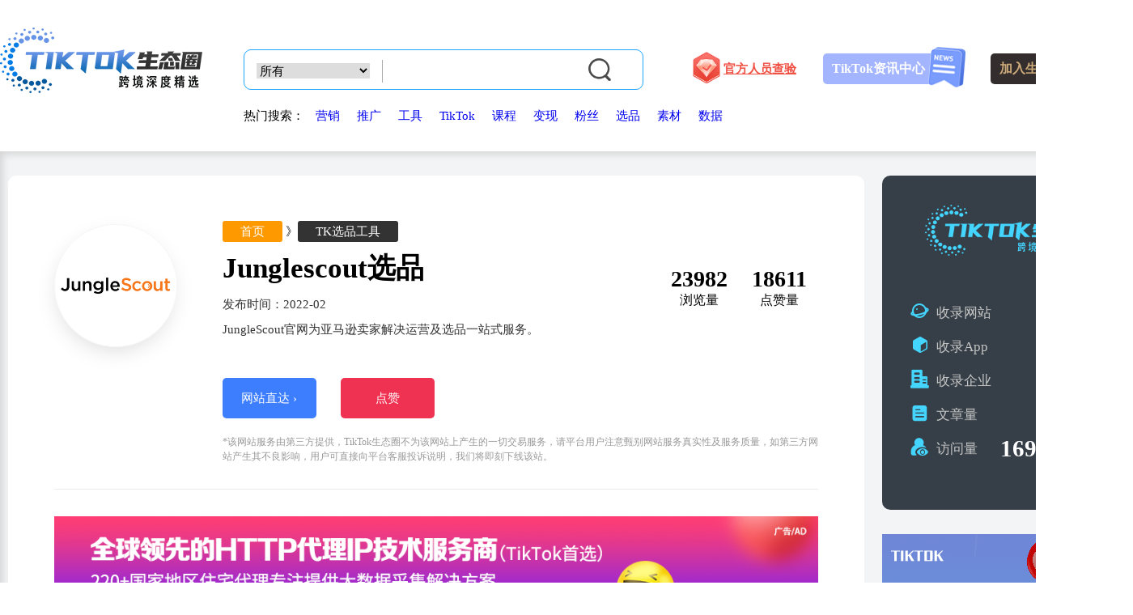

--- FILE ---
content_type: text/html; charset=utf-8
request_url: https://ttstq.com/nav_page.shtml?code=58e2fbad-6776-44df-8be8-c6456db47a94
body_size: 6210
content:
<!DOCTYPE html>
<html>



<head>
    <title>Junglescout选品 TikTok全球生态圈 | 跨境深度精选www.ttstq.com是一个专注于TikTok生态圈导航的平台，以一站式入口持续收集整理TikTok全球运营必备网站，为TikTok品牌客户提供更多精选全球网站服务，助力品牌轻松营销跨境。</title>
    <link rel="stylesheet" href="https://cdn.jsdelivr.net/npm/bootstrap-icons@1.3.0/font/bootstrap-icons.css">
    <link rel="stylesheet" href="//cdn.ttpv.cn/layui/css/layui.css" />
    <link rel="shortcut icon" href="/favicon.png">
    <link rel="stylesheet" href="/nav/style/iconfont.css">
    <link href="//cdn.ttpv.cn/layui/css/modules/formSelects-v4.css" rel="stylesheet" />
    <style>

        
        .hottags a {
    margin-left: 10px;
}



    </style>
    
    
<script>
var _hmt = _hmt || [];
(function() {
  var hm = document.createElement("script");
  hm.src = "https://hm.baidu.com/hm.js?60f81e95fefc27b85e9bb920ab2ebcbe";
  var s = document.getElementsByTagName("script")[0]; 
  s.parentNode.insertBefore(hm, s);
})();
</script>

    <link rel="stylesheet" href="/nav/style/style.css?v=2003" />
    

    <meta name="title" content="Jungle Scout中国官网 - 亚马逊选品运营数据平台_专注亚马逊选品开发——TikTok全球生态圈 | 跨境深度精选www.ttstq.com提供TikTok引流推广技术营销引流推广技术营销" />
    <meta name="keywords" content="JungleScout，亚马逊选品，跨境电商工具，选品工具，亚马逊关键词工具TikTok精准引流,TikTok号码注册,TikTok批量群发,TikTok批量拉群,TikTok广告群发,TikTok批量发视频,TikTok批量点赞评论,TikTok数据采集,TikTok批量关注,TikTok客服坐席系统,TikTok群控云控,TikTok小店代运营,TikTok广告投放,TikTok Shop服务,TikTok小黄车,TikTok点赞评论,TikTik视频拍摄,TikTok主播引流服务,TikTok商家代运营,TikTok生态全球营销方案 " />
    <meta name="description" content="JungleScout官网为亚马逊卖家解决运营及选品一站式服务,JungleScout有两款选品运营工具,JS插件实时抓取亚马逊产品数据,验证每一个选品思路;JungleScout网页版从亚马逊选品到运营多维度打造热销爆款.junglescout独家AccuSales™专利技术支持10大站点全类目大数据搜索,数据精准度高达90%,选爆款,站外引流,关键词搜索均可一键实现.——TikTok生态圈抖音精准推广引流，针对全球TikTok客户实现精准带货精准营销，为全球客户提供一站式精准变现引流推广营销服务。 " />

    
    <link href="/nav_page/style.css" rel="stylesheet" />
    <link rel="stylesheet" href="/nav_page/iconfont.css" />

</head>
<body>
    <div class="top">
        <a href="/">
            <img src="/nav/images/logo_03.png" style="float: left; margin-top:10px;" />
        </a>
        <form action="search.shtml" id="searchForm">
            <div class="top_input">
                <div class="iput">
                    <div class="iput_div">
                        <select name="t" style="font-size: 15px; border: 0; margin: 0 15px; text-align: center;">
                            <option value="">所有</option>
                                <option value="4">营销宝典</option>
                                <option value="5">工具合集</option>
                                <option value="6">数据分析</option>
                                <option value="2">TikTok官方</option>
                                <option value="3">流量变现</option>
                                <option value="11">独立站</option>
                                <option value="13">TikTok账号资源</option>
                                <option value="9">短视频创意与素材</option>
                                <option value="7">TikTok营销课程</option>
                                <option value="29">TK小店跨境支付</option>
                                <option value="32">ERP系统</option>
                                <option value="27">全球接码平台</option>
                                <option value="12">TikTok资讯</option>
                                <option value="8">TikTok推广</option>
                                <option value="33">TK小店跨境物流</option>
                                <option value="10">TK选品工具</option>
                                <option value="35">TK小店登录</option>
                                <option value="36">TK小店采集</option>
                                <option value="37">TK小店分销</option>
                                <option value="34">TikTok直播</option>
                                <option value="38">TK标签生成器</option>
                        </select>
                    </div>
                    <div class="iput_div2"><input name="key" type="text" class="input_text" value="" /> </div><a href="javascript:;" onclick="searchForm.submit();"><img src="/nav/images/dh_03.png" /></a>
                </div>
                <div class="hottags">
                    热门搜索：
                    <a href="search.shtml?key=营销">营销</a>
                    <a href="search.shtml?key=推广">推广</a>
                    <a href="search.shtml?key=工具">工具</a>
                    <a href="search.shtml?key=TikTok">TikTok</a>
                    <a href="search.shtml?key=课程">课程</a>
                    <a href="search.shtml?key=变现">变现</a>
                    <a href="search.shtml?key=粉丝">粉丝</a>
                    <a href="search.shtml?key=选品">选品</a>
                    <a href="search.shtml?key=素材">素材</a>
                    <a href="search.shtml?key=数据">数据</a>

                </div>

                <div class="joinmenber" style="    right: 377px;">
                    <div>
                        <a href="check.shtml">
                           <img class="vip" src="/nav/images/cy.png" style="  width: 34px;left: -27px;top: -2px;" />
                            <span style=" color: #f05346; width: 129px; text-decoration:underline; background:none;font-size: 15px;">官方人员查验</span>
                            
                        </a>
                    </div>
                </div>
                

                <div class="joinmenber" style="    right: 245px;">
                    <div>
                        <a href="news.shtml">
                            <span style="background:#a4b5ff;color: #ffffff;    width: 127px;">TikTok资讯中心</span>
                            <img class="vip" src="/nav/images/new.png" style=" width:46px;" />
                        </a>
                    </div>
                </div>



                <div class="joinmenber">
                    <div>
                        <a href="javascript:;">
                            <span>加入生态圈会员</span>
                            <img class="vip" src="/nav/images/vip.png" />
                            <div class="stq_wrap"><img src="/nav/images/stq.png"></div>
                        </a>
                    </div>
                </div>
            </div>
        </form>
    </div>
    ﻿<div class="all_center">
    <div class="center_auto">
    
  
       
       <!--左边-->
    <div class="left001">
       <div class="xq_left">

                    <img src="/uploadfiles/202302/2023020215583858_2022013101021802_logo-jungle-scout-v2.jpg" class="xq_img">
            <div class="nav_jj">
                        <div class="nav_fl"><span style="cursor:pointer" onclick="location.href='/'">首页</span>&nbsp;》<span>TK选品工具</span></div><p>
              <strong>Junglescout选品</strong><p>
              <div class="lj">发布时间：2022-02</div><p>
              <div class="lj">JungleScout官网为亚马逊卖家解决运营及选品一站式服务。</div>
                            <div class="shuju"><span><b>23982</b><br>浏览量</span><span><b id="txtLike">18611</b><br>点赞量</span></div>


                            <div style="    width: 100%; height: 95px;">
                                <a href="https://www.junglescout.cn/" class="tz" target="_blank">网站直达 ›</a>  
                                <a href="javascript:;"  id="btnLike" class="tz" style=" background:#ef3252">点赞</a> 
                            </div>
                        
              <div class="clear" > </div>
              <span class="smm">*该网站服务由第三方提供，TikTok生态圈不为该网站上产生的一切交易服务，请平台用户注意甄别网站服务真实性及服务质量，如第三方网站产生其不良影响，用户可直接向平台客服投诉说明，我们将即刻下线该站。</span>           
            </div>
             <div class="clear" > </div>
             
                    <a href="https://t.me/xone88" target="_blank"><img src="/uploadfiles/202301/2023013110052505_f6de971878ef1effc6f433217df7d95.png" class="xx_banner"/></a>
             
             <div class="nav_xq">
              <div>桨歌（深圳）科技有限公司 成立于2019年，作为国际电商及数据分析的商业智能专家 ，公司旗下拥有Jungle Scout、Jungle Scout Cobalt以及Downstrem三款SaaS产品与解决方案。</div><div><br></div><div>产品功能涵盖了宏观全球电商市场洞察，市场趋势新机会捕捉，潜力爆品挖掘打造以及日常店铺运营，助力卖家制定以数据为支撑的选品与运营策略。</div><div><br></div><div>作为亚马逊官方认证的第三方服务商，Jungle Scout是第一家研发出亚马逊选品软件的科技公司，已为全球超过80万的亚马逊卖家提供付费服务。</div><div><br></div><div>除了软件工具和服务外，Jungle Scout提供给亚马逊卖家和运营人员大量的免费学习资料和视频教程，包括《百万美金案例分析》、《和大咖学选品》、《和大咖学运营》、《从0到1学会亚马逊FBA》等系列内容，帮助新手卖家成为亚马逊销售专家。Jungle Scout倡导数据化智能选品、打造精品店铺、通过高效运营技巧和策略来获得中国品牌跨境出海成功，是亚马逊跨境电商行业的领军品牌，影响了全球超过100万亚马逊从业者。</div><div><br></div>
             </div>
              
       </div>


                <div class="nav_xq x11" >
                    <strong>TikTok生态圈介绍</strong><p>
                       <div style="line-height:33px;"> TikTok生态圈 | 跨境深度精选-ttstq.com是一个专注于TikTok生态圈导航的平台，以一站式入口持续收集整理TikTok运营必备网站，为TikTok品牌客户提供更多精选网站服务，助力品牌轻松营销跨境。<p>

TikTok生态圈海外引流推广技术专区：TikTok精准引流、TikTok号码注册、TikTok批量群发、TikTok批量拉群、TikTok广告群发、TikTok批量发视频、TikTok批量点赞评论、TikTok数据采集、TikTok批量关注、TikTok客服坐席系统、TikTok群控云控。更多TikTok生态引流方案，请联系客服。 </div>
                </div>
             
             <div  class="nav_xq x12">
               <strong style="font-size: 20px;border-left: 8px solid #3d7eff;padding-left: 25px;font-weight: bold;">相关推荐</strong><p>
               <ul class="nav_nr22">
                            <li>
                                <a href="/nav_page.shtml?code=83d817d7-f90a-473a-aa02-8527f020bc2f"   style="height: 95px;"  >
                                    <img src="/uploadfiles/202204/2022040615532853_15741628517148.png"><div>
                                        <span class="s1">SDS定制选品</span><br>
                                        <span class="s2" style="line-height: 16px; margin-top: -13px;">SDS定制选品-跨境电商POD柔性定制供应链平台</span>
                                    </div>
                                </a>
                            </li>
                            <li>
                                <a href="/nav_page.shtml?code=faf4e92e-89f5-4b77-a1b0-de018dee6dda"   style="height: 95px;"  >
                                    <img src="/uploadfiles/202302/2023020217304230_v2-295259a986fc17c2bb7da03c3abda958_l.png"><div>
                                        <span class="s1">PiPiADS营销选品</span><br>
                                        <span class="s2" style="line-height: 16px; margin-top: -13px;">PiPiADS-跨境电商人员选品和分析竞品</span>
                                    </div>
                                </a>
                            </li>
                            <li>
                                <a href="/nav_page.shtml?code=23e52891-f34b-4fde-901d-8adfc13bb25c"   style="height: 95px;"  >
                                    <img src="/uploadfiles/202302/2023020215483048_BYZan6Ub_400x400-(1).jpg"><div>
                                        <span class="s1">Shopistores</span><br>
                                        <span class="s2" style="line-height: 16px; margin-top: -13px;">ShopiStores-超过38万shopify数据</span>
                                    </div>
                                </a>
                            </li>
                            <li>
                                <a href="/nav_page.shtml?code=bba104f5-ac6e-4138-b9d2-82f6b9b4510b"   style="height: 95px;"  >
                                    <img src="/uploadfiles/202302/2023020216491649_png-clipart-semrush-white-logo-tech-companies.jpg"><div>
                                        <span class="s1">Semrush选品</span><br>
                                        <span class="s2" style="line-height: 16px; margin-top: -13px;">Semrush选品-在线营销简单方便</span>
                                    </div>
                                </a>
                            </li>

                    </ul>
             
    </div>
    
    
   
    <div class="clear"> </div>
    
      <!--左边-->       
    </div>
    
    
    
    
          <!--右边-->
          <div class=" nav_right00">
             <div class="tk_hei">
                 <img src="/nav_page/logo_lan.png"  />
                 <div><span class="iconfont icon-guanfangwangzhan"></span><span  class="wz1">收录网站</span><strong>256</strong></div> <br />
                 <div><span class="iconfont icon-yingyong"></span><span  class="wz1">收录App</span><strong>23</strong></div><br />
                 <div><span class="iconfont icon-qiye"  style="margin-left: -5px;margin-right: -1px;"></span><span  class="wz1">收录企业</span><strong>10</strong></div><br />
                 <div><span class="iconfont icon-wenzhang2"></span><span  class="wz1">文章量</span><strong>505</strong></div><br />
                 <div><span class="iconfont icon-fangkeyuyue"></span><span  class="wz1">访问量</span><strong>16994920</strong></div><br />
             </div>
             
             <div class="banner_gg">
                    <a href="https://xone.cc/line/help/" target="_blank"><img src="/uploadfiles/202301/2023013118423942_&#x5FAE;&#x4FE1;&#x56FE;&#x7247;_20230131184143.png" /></a>
                    <a href="https://xone.cc/tiktok/help/" target="_blank"><img src="/nav_page/tk_banner.png" /></a>
                    <a href="https://xone.cc/zalo/help/" target="_blank"><img src="/nav_page/zalo_banner.png" /></a>
             </div>
          </div>
          <div class="clear"> </div>
      
       <!--右边-->
    
   <div class="clear"> </div> 
</div>   
</div>


   

    <div class="bottom">
        <div class="bottom_center">
            <img src="/nav/images/dh_29.png" style="float:left;" />
            <div class="wz">
                    <a href="/page.shtml?code=7fe2bf04-7ce7-4b9b-b7fb-5a9ca8bb27e2">关于本站</a>
                    <a href="/page.shtml?code=9d4da103-5320-49dd-a6bf-d4a6f2d26427">免责声明</a>
                    <a href="/page.shtml?code=4df9e9ea-0abd-4b71-96d6-8924e2166bf8">联系本站</a>
                    <a href="/page.shtml?code=54d543e3-fd53-4868-8a79-3809f4cb61fb"> 意见反馈</a>
                <a href="https://www.ttstq.com/join.shtml"> 网站提交</a>
                <br />
                <div>
                    Copyright&nbsp; © &nbsp;2016-2020 &nbsp;TikTok生态圈&nbsp; TTSTQ.COM &nbsp;粤ICP备19523440号 <br />
                    声明：网站上的服务均为第三方提供，与TTSTQ.COM无关。请用户注意甄别服务质量，避免上当受骗。
                    <img src="/nav/images/dh_31.png" style="width: 65%; float:left;" /><script type="text/javascript">document.write(unescape("%3Cspan id='cnzz_stat_icon_1281030362'%3E%3C/span%3E%3Cscript src='https://v1.cnzz.com/z_stat.php%3Fid%3D1281030362%26show%3Dpic1' type='text/javascript'%3E%3C/script%3E"));</script>
                </div>
            </div>
           <img src="/nav/images/sstewm.png" style="float: left;width: 150px;margin-left: 26px;" />
        </div>

    </div>
    <script src="https://cdn.jsdelivr.net/npm/vue@2.6.10/dist/vue.min.js"></script>
    <script src="//cdn.ttpv.cn/layui/layui.js"></script>
    <script>
        layui.config({
            base: '//cdn.ttpv.cn/layui/lay/modules/' //你的扩展模块所在目录
        })</script>
    <script src="/default/js/main.js"></script>
    
    <script>
        layui.use(['form', 'layedit', 'laydate', 'upload'], function () {
            var form = layui.form
                , layer = layui.layer
                , layedit = layui.layedit
                , laydate = layui.laydate
                , $ = layui.$
                , upload = layui.upload;

            setTimeout(function () {
                $.post("/article/CountVisits?code=58e2fbad-6776-44df-8be8-c6456db47a94")
            }, 5000)

            $("#btnLike").on("click", function () {
                var that = this;
                var storeArt = localStorage.getItem('like58e2fbad-6776-44df-8be8-c6456db47a94');
                debugger
                if (storeArt !="1"){
                $.post("/article/CountLikes?code=58e2fbad-6776-44df-8be8-c6456db47a94",function(r){
                    if(r!="1"){
                        layer.tips('成功点赞', that);
                        var likes = $("#txtLike").text();
                        $("#txtLike").text(parseInt(likes)+1);
                    } else {
                        layer.tips('已点赞', that);
                        }
                        localStorage.setItem('like58e2fbad-6776-44df-8be8-c6456db47a94', "1");
                    })
                }else{
                    layer.tips('已点赞', that);
                }
            })
        });

    </script>

<script defer src="https://static.cloudflareinsights.com/beacon.min.js/vcd15cbe7772f49c399c6a5babf22c1241717689176015" integrity="sha512-ZpsOmlRQV6y907TI0dKBHq9Md29nnaEIPlkf84rnaERnq6zvWvPUqr2ft8M1aS28oN72PdrCzSjY4U6VaAw1EQ==" data-cf-beacon='{"version":"2024.11.0","token":"a4d89965e5034e67bebaf82fab884628","r":1,"server_timing":{"name":{"cfCacheStatus":true,"cfEdge":true,"cfExtPri":true,"cfL4":true,"cfOrigin":true,"cfSpeedBrain":true},"location_startswith":null}}' crossorigin="anonymous"></script>
</body>
</html>

--- FILE ---
content_type: text/css
request_url: https://ttstq.com/nav/style/iconfont.css
body_size: -80
content:
@font-face {
  font-family: "iconfont"; /* Project id 3873737 */
  src: url('iconfont.woff2?t=1675135489899') format('woff2'),
       url('iconfont.woff?t=1675135489899') format('woff'),
       url('iconfont.ttf?t=1675135489899') format('truetype');
}

.iconfont {
  font-family: "iconfont" !important;
  font-size: 16px;
  font-style: normal;
  -webkit-font-smoothing: antialiased;
  -moz-osx-font-smoothing: grayscale;
}

.icon-website_fill:before {
  content: "\e7bf";
}

.icon-kefu:before {
  content: "\e641";
}

.icon-yanzhengma:before {
  content: "\e70b";
}

.icon-huiyuan:before {
  content: "\e8b1";
}

.icon-fangkeyuyue:before {
  content: "\e6ad";
}

.icon-remen:before {
  content: "\e647";
}

.icon-zixun:before {
  content: "\e64c";
}

.icon-icon_TikTok-circle:before {
  content: "\e600";
}



--- FILE ---
content_type: text/css
request_url: https://ttstq.com/nav/style/style.css?v=2003
body_size: 2470
content:
@charset "utf-8";
/* CSS Document */
html{min-width: 1400px;}
body {
	margin: 0;
	padding: 0;
	font-size: 15px;
	/* min-width: 1890px; */
}

a {
	text-decoration: none;
}

.all_w {
	width: 100%;
	height: auto;
	overflow: auto;
	position:relative;
}

.top {
	width: 1400px;
	height: 150px;
	margin: auto;
	margin-top: 24px;
	background: #fff;
	position:relative;
}


.top_input {
	float: left;
	margin-left: 51px;
	margin-top: 37px;
}

.iput {
	/* background:url(../images/bg_03.png) no-repeat center;
	*/
	width: 492px;
	height: 48px;
	margin-bottom: 23px;
	border: 1px solid #21a7ff;
	border-radius: 9px;
	/*box-shadow:0px 0px 3px 0px #21a7ff;
	*/
}

.hottags a{
    margin-right: 7px;
    
}
.iput_div {
	margin-top: 12px;
	border-right: 1px solid #a9a9a9;
	float: left;
	text-align: center;
	margin-right: 2px;
	line-height: 28px;
}

.iput_div2 {
	width: 269px;
	height: 48px;
	float: left;
}


.tjj_div {
    margin-bottom: 25px;
    text-align: center;
    background: #fff;
    padding: 20px 0px 20px 15px;
    border-radius: 2px;
}



.tjj_cp {
    margin-top: 24px;
}

.tjj_cp a {
    display: block;
    width: 268px;
    height: 73px;
    border: 1px solid #e2e2e2;
    text-align: left;
    padding: 15px 10px 15px 8px;
    border-radius: 10px;
    float: left;
    margin-right: 10px;
    margin-bottom: 10px;
    color: #454545;
}

.tjj_cp a:hover {
    color: #00a3ff;
    border: 1px solid #00a3ff;
}

.tjj_cp a img {
    float: left;
    width: 57px;
    height: 57px;
    margin-top: 4px;
    margin-right: 3px;
}

.tjj_cp a strong {
    font-size: 18px;
    margin-bottom: -12px;
    display: block;
}

.tjj_cp a span {font-size: 14px;display: block;height: 40px;width: 197px;overflow: hidden;}

.input_text {
	width: 94%;
	height: 100%;
	margin-top: 0px;
	font-size: 16px;
	color: #696969;
	border: 0px;
	padding: 0 13px;
}

.iput img {
	margin-top: 10px;
	margin-left: -17px;
}
.goTop {
	position:fixed;
	bottom: 166px;
    right: 39px;
	display:none;
}
	.goTop img {
		width:48px;
		opacity:0.6;
	}
	.joinmenber {
		position: absolute;
		top: 42px;
		right: 38px;
	}
	.joinmenber div {
		position:relative;
	}
	.joinmenber span {
		display: block;
		background: #332e2d;
		color: #ccaa7a;
	width: 127px;
    height: 38px;
    line-height: 38px;
    font-weight: bold;
    font-size: 16px;
    padding-left: 11px;
    border-radius: 5px;
	}
	.joinmenber img.vip {
		width: 49px;
		position: absolute;
		top: -8px;
		right: -38px;
		transition:all linear 0.3s;
	}
	.joinmenber a:hover img.vip{
		-webkit-animation:leftToright 1.2s 0s linear forwards
	}
		.joinmenber a:hover .stq_wrap{
		    display:block;
		}
	@-webkit-keyframes leftToright {
		0% {
		-webkit-transform: scale(1);
		transform: scale(1);
		-webkit-animation-timing-function: cubic-bezier(.165,.84,.44,1);
		animation-timing-function: cubic-bezier(.165,.84,.44,1)
	}

	30% {
		-webkit-transform: scale(1.1);
		transform: scale(1.1)
	}

	40% {
		-webkit-transform: scale(1.1) rotate(10deg);
		transform: scale(1.1) rotate(10deg);
		-webkit-animation-timing-function: cubic-bezier(.68,-.55,.265,1.55);
		animation-timing-function: cubic-bezier(.68,-.55,.265,1.55)
	}

	55% {
		-webkit-transform: scale(1.1) rotate(-10deg);
		transform: scale(1.1) rotate(-10deg)
	}

	70% {
		-webkit-transform: scale(1.1) rotate(10deg);
		transform: scale(1.1) rotate(10deg)
	}

	85% {
		-webkit-transform: scale(1.1) rotate(-10deg);
		transform: scale(1.1) rotate(-10deg)
	}

	to {
		-webkit-transform: scale(1.1) rotate(0);
		transform: scale(1.1) rotate(0)
	}
}
	.all_center {
		background: #f2f4f6;
		height: auto;
		    box-shadow: 0px 0px 8px 4px #d6d6d6 inset;
    margin-top: 15px;
	}

.nav {
	width: 152px;
	height: auto;
	line-height: 25px;
	float: left;
	border-radius: 2px;
	min-height: 1px;
	
}
	.nav .hot {
		width: 20px;
		vertical-align: text-bottom;
	}

	.nav > div {
		background: #fff;
		min-width: 152px;
		padding: 15px 0px;
		font-size: 15px;
	}

.side-fixed {
	position: absolute;
	left: 0px;
	top: 1px;
	z-index:10;
}

.nav ul {
	margin: 0px;
	padding: 0px;
	list-style: none;
}

	.nav ul li {
		color: #3d7eff;
    line-height: 25px;
    font-size: 13px;
    text-overflow: ellipsis;
	}

		.nav ul li a {
			color: #393939;
			border-left: 5px solid #fff;
		}

			.nav ul li a:link {
				color: #393939;
				border-left: 5px solid #fff;
			}

			.nav ul li a:hover {
				color: #3d7eff;
				font-weight: bold;
				border-left: 5px solid #3d7eff;
			}

		.nav ul li span {
			color: #3d7eff !important;
		}

.neirong_right {
	width: 1216px;
	float: left;
	margin-left: 27px;
}

.center_auto {
	width: 1400px;
	margin: auto;
	padding-top: 30px;
	position: relative;
}

.time {
	width: 100%;
	height: 58px;
	line-height: 58px;
	background: #fff;
	border-radius: 2px;
}

	.time div {
		float: left;
		margin-right: 15px;
		margin-left: 30px;
	}

.guangg {
	position: absolute;
	width: 64%;
	height: 185px;
	border-radius: 10px;
	margin-top: 20px;
}

.gg_l {
	position: absolute;
	top: 60px;
	left: 17px;
}

.gg_r {
	position: absolute;
	top: 60px;
	right: 17px;
}

.nav_div {
	width: 100%;
	height: auto;
	margin-top: 214px;
	background: #fff;
	border-radius: 2px;
}

.clear {
	padding: 0;
	margin: 0;
	line-height: 0;
	clear: both;
}

.nav_nr {
	width: 1219px;
	height: auto;
	border-radius: 2px;
	margin-bottom: 25px;
	background: #fff;
}

.nav_nr_title {
	/* width:77px;
	*/

	height: 46px;
	line-height: 46px;
	text-align: center;
	font-weight: bold;
	border-top: 6px solid #3d7eff;
	margin-left: 21px;
	letter-spacing: 1px;
	font-size: 18px;
	float: left;
}

.nav_nr ul {
	padding-left: 15px;
	height: 272px;
	transition: all linear 0.3s;
	border-top: 1px solid #e8e8e8;
	padding-top: 26px;
	padding-bottom: 26px;
	list-style: none;
	clear: both;
	overflow: hidden;
	height: 206px;
}

	.nav_nr ul::after {
		content: '';
		clear: both;
		display: block;
	}

	.nav_nr ul li {
		float: left;
		margin-bottom: 11px;
	}

		.nav_nr ul li img {
			width: 30px;
			float: left;
			border-radius: 100px;
			margin-top: 5px;
		}

		.nav_nr ul li div {
			width: 170px;
			float: right;
			margin-right: 11px;
		}

		.nav_nr ul li a:link {
			display: block;
			width: 217px;
			height: 71px;
			border-radius: 11px;
			padding: 15px 8px;
		}

		.nav_nr ul li a:hover {
			background: #f2f4f6;
			display: block;
			width: 217px;
			height: 71px;
			border-radius: 11px;
			padding: 15px 8px;
		}


.zixun_ul{
	margin: 0;
}
.zixun_ul li{
	margin-right: 24px;
}
.zixun_ul li span {
    color: #979797;
    font-size: 13px;
    line-height: 23px;
}

.zixun_ul li a {
    float: left;
    display: block;
    width: 326px !important;
    height: 34px !important;
    padding: 0px !important;
    margin-right: 10px;
    white-space: nowrap;
    overflow: hidden;
    text-overflow: ellipsis;
}

.zixun_ul li a:hover {
    color: #3d7eff !important;
    background:none !important;
}

.s1 {
	color: #333333;
	font-weight: bold;
	height: 14px;
	display: block;
}

.s2 {
	color: #999999;
	font-size: 12px;
	margin-top: -7px;
	display: block;
	width: 157px;
	height:50px;
	overflow: hidden;
}

.tiao {
	float: left;
	color: #757575;
	margin: 22px 0px 0px 20px;
	font-size: 14px;
}

.dakai {
	width: 54px;
	float: right;
	color: #757575;
	margin: 18px 20px 0px 0px;
	text-align: right;
}

	.dakai a {
		color: #757575;
	}

	.dakai img {
		margin-left: 6px;
	}

.hig {
	height: 505px !important;
}

.more {
	text-align: center;
	line-height: 20px;
	padding-bottom: 40px;
}

	.more a {
		display: block;
		border-bottom: 1px solid #b0b0b0;
		line-height: 20px;
		height: 31px;
		width: 101px;
		margin: auto;
		font-size: 15px;
		color: #b0b0b0;
	}

.bottom {
	width: 100%;
	height: 150px;
	background: #fff;
	padding: 40px 0px;
	box-shadow: 0px 0px 8px 4px #d6d6d6;
}

.bottom_center {
	width: 1202px;
	margin: 4px auto;
	/* border: 1px solid; */
}

	.bottom_center div {
		width: 713px;
		height: 150px;
		float: left;
		line-height: 30px;
		color: #7f8c9c;
	}

.wz {
	margin-left: 34px;
}

	.wz a {
		display: block;
		width: 80px;
		line-height: 25px;
		float: left;
		font-size: 16px;
		    margin-right: 28px;
	}
	
	.wz a:hover{
	color: #3d7eff;
	}
	


.s_logo {
	width: 64%;
	height: 71px;
	margin: auto;
	padding-top: 14px;
}

.search_div {
	background: url(../images/bg.png) repeat-x top;
	min-height: 800px;
}

.search_auto {
	margin: auto;
	width: 80%;
	padding-top: 65px;
}

.sj {
	width: 91%;
	margin: auto;
	font-size: 12px;
	color: #757575;
	margin-top: 31px;
}
.adLeft, .adRight {
	position:fixed;
	top:219px;
	z-index:1;
	width:200px;
	overflow-x:hidden;
}
.adLeft img, .adRight img{
	width:100%;
	margin-bottom:10px;
}
	.adLeft {
		left: 20px;
	}
.adRight {
	right: 20px;
}
.joinmenber .stq_wrap{
    position:absolute;
    top:55px;
    right:0px;
    display:none;
    width: 700px;
    height: 460px;
    z-index:1;}
    .joinmenber .stq_wrap img{width:100%;}
	
	
.db_lx{width: 223px !important;}

.db_lx h3{
font-size:15px;color: #000;}

.db_lx div{height: 27px;margin-bottom: 9px;width: 100%;}

.db_lx div img{
width:25px;margin-right: 5px;}

.ew001{
	width: 63px !important;
	margin-left: 15px;
}
.tg_btn1{color: #fff !important;padding: 6px 6px;background: #1296db;border-radius: 6px;margin-left: 7px;font-size: 13px;}

--- FILE ---
content_type: text/css
request_url: https://ttstq.com/nav_page/style.css
body_size: 902
content:
@charset "utf-8";

/* CSS Document */



.all_center {

	background: #f2f4f6;

	height: auto;

	box-shadow: 0px 0px 8px 4px #d6d6d6 inset;

	margin-top: 15px;

}

.top{
    height: 131px !important;
}

.center_auto {width: 1380px;margin: auto;padding-top: 30px;position: relative;}



.left001 {width: 1080PX;float: left;}



.xq_left {margin-right: 22px;border-radius: 10px;background: #fff;float: left;padding: 60px 57px;margin-bottom: 59px;}



.xq_img {width: 150px;height: 150px;border-radius: 100px;float: left;margin-right: 35px;border: 1px solid #f5f5f5;box-shadow: -1px 9px 29px -8px #d5d5d5;}



.nav_jj {

	position:relative;

	float: right;

	width: 78%;

}



	.nav_jj p {

		margin: 12px 0;

	}



.nav_fl span {padding: 5px 22px;color: #fff;border-radius: 3px;}



	.nav_fl span:first-child {

		background: #F90;

	}



	.nav_fl span:last-child {

		background: #333;

	}



.nav_jj strong {

	font-size: 35px;

}



.sd {

	font-size: 14px;

	color: #999;

}



.lj {

	font-size: 15px;

	color: #333;

}



.shuju {position: absolute;top: 52px;right: 14px;/* width: 275px; */}



	.shuju span {

		float: left;

		margin-right: 30px;

		font-size: 16px;

		text-align: center;

	}

	.shuju span:last-child {

		margin-right: 0;

	}



		.shuju span b {

			font-size: 28px;

		}



.xq_right {

	float: right;

	width: 19%;

}



.tz {color: #fff;border-radius: 5px;width: 116px;height: 50px;line-height: 50px;text-align: center;background: #3d7eff;margin-top: 50px;display: block;float: left;margin-right: 30px;margin-bottom: 20px;}

.tz:hover{
    color: #000;
}

.smm {

	font-size: 12px;

	color: #999;

}



.xx_banner {

	width: 100%;

	padding-top: 33px;

	border-top: 1px solid #eaeaea;

	margin-top: 31px;

}



.nav_xq {line-height: 29px;color: #464646;font-size: 16px;letter-spacing: 0.1px;margin-top: 50px;margin-bottom: 73px;}
.nav_xq strong{font-size:18px;}

.nav_xq img{
	width:100% !important;}


.x11 {padding: 0px 56px 0px 56px;width: 88%;}



.x12 {

	padding: 0px 56px 0px 56px;

	width: 95%;

}



.x11 strong {font-size: 20px;border-left: 8px solid #3d7eff;padding-left: 25px;display: flex;line-height: 22px;margin-bottom: 42px;color: #2c2c2c;font-weight: bold;}



.nav_nr22 {padding-left: 15px;height: 272px;transition: all linear 0.3s;padding-top: 26px;padding-bottom: 26px;list-style: none;clear: both;overflow: hidden;/* height: 206px; */}





	.nav_nr22 li {

		float: left;

		margin-bottom: 11px;

	}



		.nav_nr22 li img {width: 30px !important;float: left;border-radius: 100px;margin-top: 5px;}



		.nav_nr22 li div {

			width: 170px;

			float: right;

			margin-right: 11px;

		}



		.nav_nr22 li a:link {

			display: block;

			width: 220px;

			height: 71px;

			border-radius: 11px;

			padding: 15px 8px;

			color: #000;

		}



		.nav_nr22 li a:hover {

			background: #ffffff;

		}



.s1 {

	color: #333333;

	font-weight: bold;

	height: 14px;

	display: block;

}



.s2 {

	color: #999999;

	font-size: 12px;

	margin-top: -7px;

	display: block;

	width: 157px;

}



.nav_right00 {width: 300px;float: right;}



.tk_hei {background: #363f47;border-radius: 10px;padding-bottom: 50px;margin-bottom: 30px;}





	.tk_hei img {margin: 36px 0px 50px 53px;background: #363f47;width: 65%;}



	.tk_hei div {width: 77%;margin: auto;margin-bottom: 25px;font-size: 29px;color: #fff;}



		.tk_hei div span {float: left;}



.wz1 {

	font-size: 17px;

	color: #c5c5c5;

	line-height: 34px;

}



.tk_hei div strong {

	float: right;

}



.banner_gg img {

	width: 100%;

	margin-bottom: 25px;

}



--- FILE ---
content_type: text/css
request_url: https://ttstq.com/nav_page/iconfont.css
body_size: -39
content:
@font-face {
  font-family: "iconfont"; /* Project id 3858113 */
  src: url('iconfont.woff2?t=1675044422369') format('woff2'),
       url('iconfont.woff?t=1675044422369') format('woff'),
       url('iconfont.ttf?t=1675044422369') format('truetype');
}

.iconfont {
  font-family: "iconfont" !important;
  width: 38px;
      font-size: 23px;
    margin-right: -6px;
    margin-top: 3px;
    color: #44d5ff;
  font-style: normal;
  -webkit-font-smoothing: antialiased;
  -moz-osx-font-smoothing: grayscale;
}

.icon-fangkeyuyue:before {
  content: "\e6ad";
}

.icon-kefu:before {
  content: "\e641";
}

.icon-yanzhengma:before {
  content: "\e70b";
}

.icon-huiyuan:before {
  content: "\e8b1";
}

.icon-website_fill:before {
  content: "\e7bf";
}

.icon-qiye:before {
  content: "\e637";
}

.icon-wenzhang2:before {
  content: "\e681";
}

.icon-yingyong:before {
  content: "\e699";
}

.icon-guanfangwangzhan:before {
  content: "\e67b";
}



--- FILE ---
content_type: application/javascript
request_url: https://ttstq.com/default/js/main.js
body_size: 850
content:
var $;
function showLogin() {
    loginForm.style.display = 'block';
}
function showReg() {
    loginForm.style.display = 'none';
    regForm.style.display = 'block';
}
function showForget() {
    loginForm.style.display = 'none';
    forgetForm.style.display = 'block';
}


var getMsgCodeSecs = 90;
function showValidImg(txt) {
    if (getMsgCodeSecs != 90) {
        return false;
    }
    var form = $(txt).parents("form");
    var mobile = form.find("input[name=mobile]").val();
    if (!/^[1][3,4,5,7,8][0-9]{9}$/.test(mobile)) {
        layer.msg("请输入正确的手机号码");
        return;
    }
    layer.open({
        type: 1 //此处以iframe举例
        , title: '请输入图形验证码'
        //  , area: ['390px', '260px']
        , maxmin: false
        , content: document.getElementById("tmpValidCode").innerHTML
        , btn: ['确定'] //只是为了演示
        , yes: function (index, el) {
            var vc = el.find("#txtVCode").val();
            var loadIndex = layer.load(1);
            $.post("/home/GetSecurityCode", { mobile: mobile, vcode: vc }, function (result) {
                layer.close(loadIndex);
                if (result.code != 0) {
                    layer.msg(result.msg);
                    el.find("img")[0].src = "/home/ValidCodeImg";
                } else {
                    var timer = setInterval(function () {
                        $(txt).css("background", "#bec4d0");
                        $(txt).html("获取验证码(" + getMsgCodeSecs-- + ")");
                        if (getMsgCodeSecs <= 0) {
                            $(txt).css("background", "#3D7EFF");
                            $(txt).html("获取验证码");
                            clearInterval(timer);
                            getMsgCodeSecs = 90;
                        }
                    }, 1000);
                    layer.closeAll()
                }
            })
        }

        , zIndex: layer.zIndex //重点1
        , success: function (layero) {

        }
    });

}
layui.use(['form'], function () {
    $ = layui.$;
    var form = layui.form;
    form.verify({
        pass: [
            /^[\S]{6,18}$/
            , '密码必须6到18位，且不能出现空格'
        ]
    });
    //监听提交
    form.on('submit(formLogin)', function (data) {

        $.post("/userapi/login", data.field, function (result) {
            if (result.code != 0) {
                layer.msg(result.msg);
            } else {
                layer.closeAll();
                $(".mask_bg").hide();
                location.reload();
            }
        })
        return false;
    });
    //监听提交
    form.on('submit(formReg)', function (data) {
        $.post("/userapi/reg", data.field, function (result) {
            if (result.code != 0) {
                layer.msg(result.msg);
            } else {
                layer.closeAll();
                $(".mask_bg").hide();
                location.reload();
            }
        })
        return false;
    });
    //监听提交
    form.on('submit(formForget)', function (data) {
        layer.msg(JSON.stringify(data.field));
        return false;
    });

});